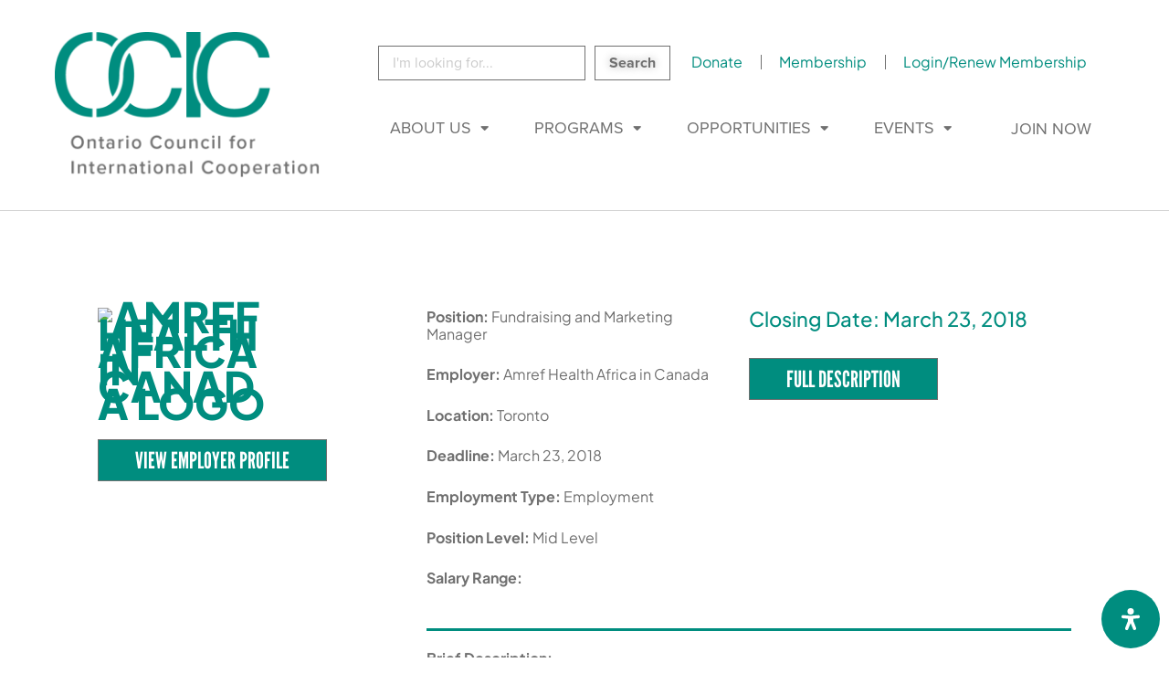

--- FILE ---
content_type: text/css
request_url: https://ocic.on.ca/wp-content/uploads/elementor/css/post-26645.css?ver=1768227563
body_size: 550
content:
.elementor-kit-26645{--e-global-color-primary:#008D7F;--e-global-color-secondary:#5F6062;--e-global-color-text:#707070;--e-global-color-accent:#9FA1A4;--e-global-color-5376128f:#C4C6C8;--e-global-color-53fbd48:#FFFFFF;--e-global-typography-primary-font-family:"league-gothic";--e-global-typography-primary-font-size:64px;--e-global-typography-primary-font-weight:400;--e-global-typography-primary-text-transform:uppercase;--e-global-typography-primary-font-style:normal;--e-global-typography-primary-line-height:1.3em;--e-global-typography-secondary-font-family:"league-gothic";--e-global-typography-secondary-font-size:48px;--e-global-typography-secondary-font-weight:400;--e-global-typography-secondary-font-style:normal;--e-global-typography-secondary-line-height:1.2em;--e-global-typography-text-font-family:"proxima-nova";--e-global-typography-text-font-size:16px;--e-global-typography-text-font-weight:400;--e-global-typography-text-line-height:1.2em;--e-global-typography-accent-font-family:"Roboto";--e-global-typography-accent-font-weight:500;--e-global-typography-6c33b35-font-family:"proxima-nova";--e-global-typography-6c33b35-font-size:36px;--e-global-typography-6c33b35-font-weight:500;--e-global-typography-6c33b35-font-style:normal;--e-global-typography-6c33b35-line-height:1.2em;color:#707070;font-family:"Plus Jakarta Sans", Sans-serif;font-weight:normal;font-style:normal;line-height:1.2em;letter-spacing:0px;}.elementor-kit-26645 button,.elementor-kit-26645 input[type="button"],.elementor-kit-26645 input[type="submit"],.elementor-kit-26645 .elementor-button{background-color:#008D7F;font-family:"Plus Jakarta Sans", Sans-serif;font-size:18px;font-weight:700;text-transform:capitalize;font-style:normal;text-decoration:none;text-shadow:0px 0px 10px rgba(0,0,0,0.3);border-style:solid;border-width:1px 1px 1px 1px;border-color:#707070;}.elementor-kit-26645 e-page-transition{background-color:#FFBC7D;}.elementor-kit-26645 a{color:var( --e-global-color-primary );}.elementor-kit-26645 a:hover{text-decoration:underline;}.elementor-kit-26645 h1{color:#008D7F;font-family:"Plus Jakarta Sans", Sans-serif;font-size:46px;font-weight:800;text-transform:uppercase;font-style:normal;}.elementor-kit-26645 h2{color:#008D7F;font-family:"Plus Jakarta Sans", Sans-serif;font-size:46px;font-weight:800;text-transform:uppercase;font-style:normal;}.elementor-kit-26645 h3{color:#008D7F;font-family:"Plus Jakarta Sans", Sans-serif;font-size:32px;font-weight:800;text-transform:uppercase;font-style:normal;}.elementor-kit-26645 h4{color:#008D7F;font-family:"Plus Jakarta Sans", Sans-serif;font-size:22px;font-weight:500;font-style:normal;}.elementor-kit-26645 h5{color:#008D7F;font-family:"Plus Jakarta Sans", Sans-serif;font-size:16px;font-weight:500;}.elementor-section.elementor-section-boxed > .elementor-container{max-width:1140px;}.e-con{--container-max-width:1140px;}{}h1.entry-title{display:var(--page-title-display);}@media(max-width:1024px){.elementor-section.elementor-section-boxed > .elementor-container{max-width:1024px;}.e-con{--container-max-width:1024px;}}@media(max-width:767px){.elementor-section.elementor-section-boxed > .elementor-container{max-width:767px;}.e-con{--container-max-width:767px;}}